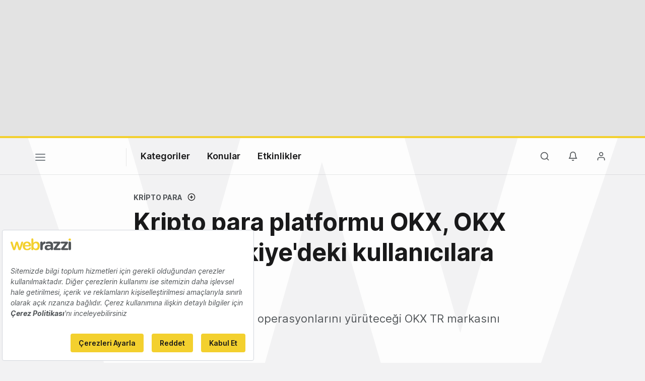

--- FILE ---
content_type: text/html; charset=utf-8
request_url: https://www.google.com/recaptcha/api2/aframe
body_size: 250
content:
<!DOCTYPE HTML><html><head><meta http-equiv="content-type" content="text/html; charset=UTF-8"></head><body><script nonce="_1NitASGObRPJCg1VAIRaQ">/** Anti-fraud and anti-abuse applications only. See google.com/recaptcha */ try{var clients={'sodar':'https://pagead2.googlesyndication.com/pagead/sodar?'};window.addEventListener("message",function(a){try{if(a.source===window.parent){var b=JSON.parse(a.data);var c=clients[b['id']];if(c){var d=document.createElement('img');d.src=c+b['params']+'&rc='+(localStorage.getItem("rc::a")?sessionStorage.getItem("rc::b"):"");window.document.body.appendChild(d);sessionStorage.setItem("rc::e",parseInt(sessionStorage.getItem("rc::e")||0)+1);localStorage.setItem("rc::h",'1768637349185');}}}catch(b){}});window.parent.postMessage("_grecaptcha_ready", "*");}catch(b){}</script></body></html>

--- FILE ---
content_type: text/plain; charset=utf-8
request_url: https://events.getsitectrl.com/api/v1/events
body_size: 558
content:
{"id":"66f2c00edbf4c9b2","user_id":"66f2c00edc3d0c79","time":1768637348719,"token":"1768637348.ba27489121784202d2aee574c9fa5d5e.cb9940a8a321d7ccfccfef37d383fe78","geo":{"ip":"18.191.28.222","geopath":"147015:147763:220321:","geoname_id":4509177,"longitude":-83.0061,"latitude":39.9625,"postal_code":"43215","city":"Columbus","region":"Ohio","state_code":"OH","country":"United States","country_code":"US","timezone":"America/New_York"},"ua":{"platform":"Desktop","os":"Mac OS","os_family":"Mac OS X","os_version":"10.15.7","browser":"Other","browser_family":"ClaudeBot","browser_version":"1.0","device":"Spider","device_brand":"Spider","device_model":"Desktop"},"utm":{}}